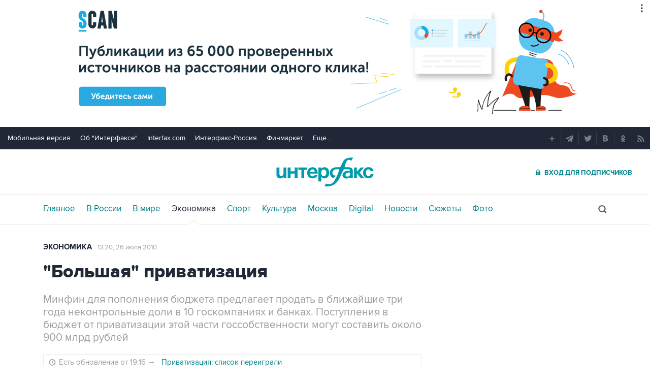

--- FILE ---
content_type: text/html
request_url: https://tns-counter.ru/nc01a**R%3Eundefined*interfax_ru/ru/UTF-8/tmsec=interfax/483163689***
body_size: -73
content:
FE977116696A617BX1768579451:FE977116696A617BX1768579451